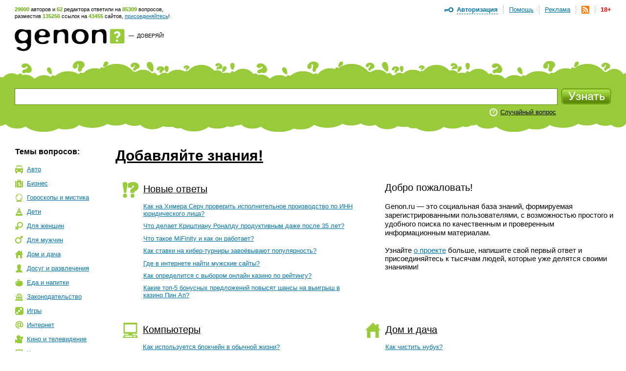

--- FILE ---
content_type: text/html; charset=utf-8
request_url: https://www.genon.ru/
body_size: 13043
content:
<!DOCTYPE html PUBLIC "-//W3C//DTD XHTML 1.0 Transitional//EN" "http://www.w3.org/TR/xhtml1/DTD/xhtml1-transitional.dtd">
<html xmlns="http://www.w3.org/1999/xhtml">
<head>
<title>Генон - удобный поиск ответов на вопросы - Генон</title>
<meta http-equiv="Content-Type" content="text/html; charset=utf-8"/>
<meta name="description" content="Генон - удобный поиск ответов на вопросы. Генон - удобный поиск ответов на вопросы" />
<meta name="keywords" content="Генон, Genon, поиск, знания, ответ, вопрос, где, зачем, как, какой, каков, когда, который, кто, куда, откуда, почему, сколько, чей, что" /><meta name="yandex-verification" content="c0d593c2b405ed93" />
<meta name="google-site-verification" content="WioGmEc7QXhCT-tf6Pf6WBj7Q5KknvnNXtLPnPPeuQo" />
<link rel="alternate" type="application/rss+xml" title="Генон :: Новые ответы" href="https://www.genon.ru/genon.xml" />
<link title="Генон" rel="search" type="application/opensearchdescription+xml" href="https://www.genon.ru/OSD.xml" />
<link rel="stylesheet" type="text/css" href="https://www.genon.ru/css/reset.css" />
<link rel="stylesheet" type="text/css" href="https://www.genon.ru/css/general.css" />
<script type="text/javascript" language="javascript" src="https://www.genon.ru/Include/common.js"></script>

<!-- Yandex.Metrika counter -->
<script type="text/javascript" >
    (function (m, e, t, r, i, k, a) {
        m[i] = m[i] || function () { (m[i].a = m[i].a || []).push(arguments) };
        m[i].l = 1 * new Date(); k = e.createElement(t), a = e.getElementsByTagName(t)[0], k.async = 1, k.src = r, a.parentNode.insertBefore(k, a)
    })
    (window, document, "script", "https://mc.yandex.ru/metrika/tag.js", "ym");

    ym(87133692, "init", {
        clickmap: true,
        trackLinks: true,
        accurateTrackBounce: true,
        webvisor: true
    });
</script>
<noscript><div><img src="https://mc.yandex.ru/watch/87133692" style="position:absolute; left:-9999px;" alt="" /></div></noscript>
<!-- /Yandex.Metrika counter -->

<script type="text/javascript">
	var _gaq = _gaq || [];
	_gaq.push(['_setAccount', 'UA-35827277-1']);
	_gaq.push(['_trackPageview']);

	(function () {
		var ga = document.createElement('script'); ga.type = 'text/javascript'; ga.async = true;
		ga.src = ('https:' == document.location.protocol ? 'https://ssl' : 'http://www') + '.google-analytics.com/ga.js';
		var s = document.getElementsByTagName('script')[0]; s.parentNode.insertBefore(ga, s);
	})();
</script>
<!-- SAPE RTB JS -->
<script
    async="async"
    src="//cdn-rtb.sape.ru/rtb-b/js/646/2/22646.js"
    type="text/javascript">
</script>
<!-- SAPE RTB END -->
</head>
<body>

	<form name="aspnetForm" method="post" action="./" id="aspnetForm">
<div>
<input type="hidden" name="__VIEWSTATE" id="__VIEWSTATE" value="" />
</div>

<div>

	<input type="hidden" name="__VIEWSTATEENCRYPTED" id="__VIEWSTATEENCRYPTED" value="" />
	<input type="hidden" name="__EVENTVALIDATION" id="__EVENTVALIDATION" value="0r57iOWlHZWYFWC904iYdcBQxSFIocdEiYPNtFlkiUby3uLFxpKNeGHfvxcpmjhL4WTcr8ja+wzyO/iN7JdORtKPp/ZCgtttKAdAkHpwGxjBDJMo6swDXA29I6BMdBwveqMvQjJlrbYGbthSk6FGGIjYsKZP8ubTuHqici1Cp+SuNr6qXGoASNvYwQKPW2OvpXc1OIeXVwegLrazuodDk/QodVI=" />
</div>
		<div class="fptopmenu">
			
<div id="makushka">
	<p><span class="how-much">29000</span> авторов и <span class="how-much">62</span> редактора ответили на <span class="how-much">85309</span> вопросов,<br/> разместив <span class="how-much">135256</span> ссылок на <span class="how-much">43455</span> сайтов, <a href="Registration.aspx">присоединяйтесь</a>!</p>
		
	<ul id="top-menu">
		<li><a href="Disclaimer.aspx" id="age18" title="Размещенные на сайте материалы могут содержать информацию, предназначенную для пользователей старше 18 лет.">18+</a></li>
		<li><a href="genon.xml"><img src="/img/rss.png" width="16" height="16" title="RSS" /></a></li>
		<li><a href="Advertising.aspx">Реклама</a></li>
		<li><a href="AboutProject.aspx">Помощь</a></li>
		<li class="last"><a href="#" onclick="openDisplay('authorize'); return false">Авторизация</a>
		<div id="authorize">
			<h4>Авторизация</h4>
			<div class="close" onclick="closeDisplay('authorize')"></div>
			<div class="formeq">
				<label>Присоединяйтесь к тысячам уже<br/>участвующих в проекте людей!</label>
				
						<input name="ctl00$CPH_Body$SiteTopMenuN1$Login1$UserName" type="text" id="UserName" name="UserName" value="Логин" onfocus="hideTip(this)" onblur="showTip(this)" />
						<input name="ctl00$CPH_Body$SiteTopMenuN1$Login1$Password" type="password" id="Password" name="Password" autoComplete="off" value="password" onfocus="hideTip(this)" onblur="showTip(this)" onkeydown="handleLogin(event, this)" />
						<p><input id="RememberMe" type="checkbox" name="ctl00$CPH_Body$SiteTopMenuN1$Login1$RememberMe" /><label>Не спрашивать 2 недели</label></p>
						<input type="submit" name="ctl00$CPH_Body$SiteTopMenuN1$Login1$Login" value="" id="Login" title="Войти" class="btneq" />
					
			</div>
			<p><a href="ForgotPassword.aspx" class="first">Напомнить пароль</a><a href="Registration.aspx">Зарегистрироваться</a></p>

		</div><!--authorize-->
		</li>
	</ul><!--top-menu-->

</div><!--makushka-->

		</div>

		<div id="header">
			<a href="#" onclick="return false;" id="logo"></a>
			<p class="slogan"><a class="button-quad" href="#"></a> &#8212;&nbsp; 
<a href="AddSlogan.aspx">доверяй!</a></p>
			<!--div class="nav">
				<table>
					<tr>
						<td class="first"><a href="#" onclick="window.external.AddSearchProvider('https://www.genon.ru/OSD.xml'); return false;">Добавить&nbsp;в&nbsp;браузер</a>&nbsp;</td>
						<td class="it-2"><a href="#" onclick="return setUserHomePage(this);">Сделать&nbsp;стартовой</a>&nbsp;</td>
						<td class="it-3"><a href="BlackWhite.aspx">Черное/Белое</a>&nbsp;</td>
						<td class="last"><a href="WhatsNew.aspx">Что&nbsp;нового?!</a></td>
					</tr>
				</table>
			</div-->
		</div><!--header-->

		
<div id="search">
	<span class="first"></span>
	<div class="formeq">
		<div>
			<input 
				id="inputQuestionText"
				name="QuestionText" 
				onkeydown="SaveQuestionTextBeforeKeyPress(event, this)" 
				onkeyup="SuggestSimilarQuestions(event, this)" 
				onfocus="ClearHelpMessage2()" 
				onblur="ShowHelpMessage2()"
				type="text" 
				maxlength="500" 
				value="Задайте вопрос"
				autocomplete="off" />
			<div id="SuggestedQuestionsDiv" style="display: none"></div>
		</div>

		<input type="submit" name="ctl00$CPH_Body$SearchFieldN1$SearchImgBtn" value="" onclick="return CanSearch();" id="ctl00_CPH_Body_SearchFieldN1_SearchImgBtn" class="searchbtn" />
		
		
			<p><noindex><a href="GetAnswer.aspx" rel="nofollow">Случайный вопрос</a></noindex></p>
		
		<div class="searchtools">
		
		
		</div>
	</div>
</div><!--search-->

<script type="text/javascript" language="javascript" src="https://www.genon.ru/Include/QWithAN.js"></script>

<input name="QuestionId" type="hidden" value="" />
<input name="AnswerId" type="hidden" value="" />
<input name="ExactMatch" type="hidden" value="false" />
<input id="SearchOnlyInPersonal" name="SearchOnlyInPersonal" type="hidden" value="false" />

<div id="DynamicScriptDiv" style="position:absolute; top:0; left:0; display: none"></div>


		<div id="container">
			
			
<div id="Categories">
	<div class="sidebar">
		<h5 class="first">Темы вопросов:</h5>
		<ul id="topics"><li class="it-1"><a href="GetCategory.aspx?cid=1">Авто</a></li><li class="it-2"><a href="GetCategory.aspx?cid=2">Бизнес</a></li><li class="it-26"><a href="GetCategory.aspx?cid=26">Гороскопы&nbsp;и&nbsp;мистика</a></li><li class="it-3"><a href="GetCategory.aspx?cid=3">Дети</a></li><li class="it-4"><a href="GetCategory.aspx?cid=4">Для&nbsp;женщин</a></li><li class="it-32"><a href="GetCategory.aspx?cid=32">Для&nbsp;мужчин</a></li><li class="it-5"><a href="GetCategory.aspx?cid=5">Дом&nbsp;и&nbsp;дача</a></li><li class="it-28"><a href="GetCategory.aspx?cid=28">Досуг&nbsp;и&nbsp;развлечения</a></li><li class="it-19"><a href="GetCategory.aspx?cid=19">Еда&nbsp;и&nbsp;напитки</a></li><li class="it-7"><a href="GetCategory.aspx?cid=7">Законодательство</a></li><li class="it-9"><a href="GetCategory.aspx?cid=9">Игры</a></li><li class="it-10"><a href="GetCategory.aspx?cid=10">Интернет</a></li><li class="it-11"><a href="GetCategory.aspx?cid=11">Кино&nbsp;и&nbsp;телевидение</a></li><li class="it-12"><a href="GetCategory.aspx?cid=12">Компьютеры</a></li><li class="it-13"><a href="GetCategory.aspx?cid=13">Культура&nbsp;и&nbsp;искусство</a></li><li class="it-14"><a href="GetCategory.aspx?cid=14">Литература</a></li><li class="it-8"><a href="GetCategory.aspx?cid=8">Медицина&nbsp;и&nbsp;здоровье</a></li><li class="it-15"><a href="GetCategory.aspx?cid=15">Музыка</a></li><li class="it-16"><a href="GetCategory.aspx?cid=16">Наука&nbsp;и&nbsp;образование</a></li><li class="it-17"><a href="GetCategory.aspx?cid=17">Недвижимость</a></li><li class="it-0"><a href="GetCategory.aspx?cid=0">Новые&nbsp;ответы</a></li><li class="it-29"><a href="GetCategory.aspx?cid=29">Отношения&nbsp;и&nbsp;эмоции</a></li><li class="it-27"><a href="GetCategory.aspx?cid=27">Природа</a></li><li class="it-6"><a href="GetCategory.aspx?cid=6">Разное</a></li><li class="it-25"><a href="GetCategory.aspx?cid=25">Религия</a></li><li class="it-20"><a href="GetCategory.aspx?cid=20">Связь</a></li><li class="it-21"><a href="GetCategory.aspx?cid=21">Спорт</a></li><li class="it-18"><a href="GetCategory.aspx?cid=18">Туризм&nbsp;и&nbsp;путешествия</a></li><li class="it-23"><a href="GetCategory.aspx?cid=23">Фото</a></li><li class="it-22"><a href="GetCategory.aspx?cid=22">Экономика&nbsp;и&nbsp;финансы</a></li><li class="it-24"><a href="GetCategory.aspx?cid=24">Электроника</a></li></ul>
		
	</div>
</div>

			<div class="content">
				<h1 class="no-margin-top"><a href="AddKnowledge.aspx">Добавляйте знания!</a></h1>
				<table class="tab-1">
				<col class="first"/>
				<col/>
				<tr>
					<td>
					<div class="preview">
						<div class="illustra"><img src="/img/topics-0b.png" width="32" height="32" alt=""/></div>
						<div class="hslice" id="new-answers"><abbr class="endtime" title="2025-12-17T22:00:00-23:00:00"></abbr><a rel="feedurl" href="https://www.genon.ru/NewAnswers.aspx"></a>
							<div class="inside">
								
								
										<h3 class="no-margin-top"><a href="GetCategory.aspx?cid=0"><span class="entry-title">Новые ответы</span></a></h3>
										<ul>
									
										<li><a href='GetAnswer.aspx?qid=1fccc9ec-5d20-491c-8d09-770cb6f5eac3'>Как на Химера Серч проверить исполнительное производство по ИНН юридического лица?</a></li>
										<li><a href='GetAnswer.aspx?qid=b531beb7-194c-4b39-bc1b-4322c5ad944b'>Что делает Криштиану Роналду продуктивным даже после 35 лет?</a></li>
										<li><a href='GetAnswer.aspx?qid=4d3ce453-b209-4ad2-b57b-6ad2770326f3'>Что такое MiFinity и как он работает?</a></li>
										<li><a href='GetAnswer.aspx?qid=d0e54ed7-779b-4350-ae0d-93eb3e678fdf'>Как ставки на кибер-турниры завоёвывают популярность?</a></li>
										<li><a href='GetAnswer.aspx?qid=cc73f743-774f-403f-a14d-4a1f28d36fbc'>Где в интернете найти мужские сайты?</a></li>
										<li><a href='GetAnswer.aspx?qid=73f708b5-67ef-4fca-b5bd-8b2b09f35cb3'>Как определится с выбором онлайн казино по рейтингу?</a></li>
										<li><a href='GetAnswer.aspx?qid=65b000bf-f92e-4892-8d15-6133f689460d'>Какие топ-5 бонусных предложений повысят шансы на выигрыш в казино Пин Ап?</a></li>
										</ul>
									
							</div>
						</div>
					</div><!--.preview-->
					</td>
					<td>
						
						<div style="padding-left:40px;">
						<h3 class="no-margin-top">Добро пожаловать!</h3>
						<p>Genon.ru &mdash; это социальная база знаний, формируемая зарегистрированными пользователями, с возможностью простого и удобного поиска по качественным и проверенным информационным материалам.</p>
						Узнайте <a href="AboutProject.aspx">о проекте</a> больше, напишите свой первый ответ и присоединяйтесь к тысячам людей, которые уже делятся своими знаниями!
						</div>
						
						
					</td>
				</tr>
				</table>
			
				<table class="tab-1"><col class="first"/><col/><tr><td><div class="preview"><div class="illustra"><img src="/img/topics-12b.png" width="31" height="31" alt=""/></div><div class="inside"><h3 class="no-margin-top"><a href="GetCategory.aspx?cid=12">Компьютеры</a></h3><ul><li><a href="GetAnswer.aspx?qid=6d5acb9c-14e2-475c-b100-d5107d179969">Как используется блокчейн в обычной жизни?</a></li><li><a href="GetAnswer.aspx?qid=6cc0a99a-3443-4426-a358-5521f90bd735">Что такое варез (warez)?</a></li><li><a href="GetAnswer.aspx?qid=fcdd3d0c-1f48-4f11-83c5-f6fafb5ef5ec">Какие есть "анонимайзеры" (free web anonymizer, CGI proxy, web proxy) в интернете?</a></li><li><a href="GetAnswer.aspx?qid=e8b43fb5-dd31-45ac-ba34-9e39fc0e76db">Что такое «Моделирование брашами» (Brush-based modelling)?</a></li><li><a href="GetAnswer.aspx?qid=bae7d51b-a777-4515-8b6b-adfd0a25d723">Какие есть бесплатные программы для построения графиков?</a></li><li><a href="GetAnswer.aspx?qid=a71f714f-a2ad-460e-9f55-a576d5d44b71">Как избавиться от руткитов?</a></li><li><a href="GetAnswer.aspx?qid=cb838635-137f-49e3-b30e-d1b8e652ee53">Как извлечь текст из файла в формате PDF?</a></li></ul></div></div><!--.preview--></td><td><div class="preview"><div class="illustra"><img src="/img/topics-5b.png" width="31" height="31" alt=""/></div><div class="inside"><h3 class="no-margin-top"><a href="GetCategory.aspx?cid=5">Дом и дача</a></h3><ul><li><a href="GetAnswer.aspx?qid=207a4077-e21b-49e9-895e-6cdc7e3e7f0a">Как чистить нубук?</a></li><li><a href="GetAnswer.aspx?qid=c693ace5-ef8f-43d2-8363-d579c260ebba">Где в интернете можно посмотреть детcкие игровые комплексы для уличных детских площадок?</a></li><li><a href="GetAnswer.aspx?qid=b342275b-7b26-4da4-98b4-d3f661a3d89d">Где в интернете можно купить аквариум с доставкой по Москве?</a></li><li><a href="GetAnswer.aspx?qid=917381b1-24de-4a5e-9720-93caae491d10">Когда сажать томаты?</a></li><li><a href="GetAnswer.aspx?qid=1c8d1635-e10a-4874-932d-1ab30ebc7eca">Что такое кашемир?</a></li><li><a href="GetAnswer.aspx?qid=26e65119-e20b-4cf8-8b67-ce8e1bff80a9">Как вырастить розу из букета?</a></li><li><a href="GetAnswer.aspx?qid=cc1d0ab4-5e1e-4b27-9836-9eb8d2bd2a4e">Что делать, если гаснет фитиль газовой колонки?</a></li></ul></div></div><!--.preview--></td></tr></table><table class="tab-1"><col class="first"/><col/><tr><td><div class="preview"><div class="illustra"><img src="/img/topics-26b.png" width="31" height="31" alt=""/></div><div class="inside"><h3 class="no-margin-top"><a href="GetCategory.aspx?cid=26">Гороскопы и мистика</a></h3><ul><li><a href="GetAnswer.aspx?qid=ea486f43-b315-4568-9872-5cbd3427f936">Какое животное будет символом 2018 года по китайскому календарю?</a></li><li><a href="GetAnswer.aspx?qid=a1aa914e-92f9-452a-ad66-4a5d53bacfed">Где найти оригинал и перевод Центурий Нострадамуса?</a></li><li><a href="GetAnswer.aspx?qid=ac52c887-dd1b-4166-b8e1-2f5ec149b509">Какого числа наступит год Петуха в 2017 году?</a></li><li><a href="GetAnswer.aspx?qid=9ad4f2b7-5185-4065-a031-1c417dfba38a">Какой гороскоп на 2017 год (год Петуха по китайскому календарю)?</a></li><li><a href="GetAnswer.aspx?qid=eefdde16-03cc-4088-8fe6-c3f4b352b19a">Почему нельзя смотреть в зеркало?</a></li><li><a href="GetAnswer.aspx?qid=affc2424-20ca-410d-be24-36f4cbeb73fc">Каким будет 2016 високосный год (год огненной обезьяны) по восточному гороскопу?</a></li><li><a href="GetAnswer.aspx?qid=cb0418b9-3008-4041-afe1-692c54c351e8">Каков гороскоп на 2015 год для людей, родившихся под знаком Козерога?</a></li></ul></div></div><!--.preview--></td><td><div class="preview"><div class="illustra"><img src="/img/topics-1b.png" width="31" height="31" alt=""/></div><div class="inside"><h3 class="no-margin-top"><a href="GetCategory.aspx?cid=1">Авто</a></h3><ul><li><a href="GetAnswer.aspx?qid=e7a72cd6-bfd0-4014-a2fc-bad4d4ce58e4">Где можно посмотреть и скачать эмблемы автомобилей?</a></li><li><a href="GetAnswer.aspx?qid=7598dc53-b068-4f12-af74-6be7fbdcee6a">Как восстановить потерянную скидку по ОСАГО?</a></li><li><a href="GetAnswer.aspx?qid=a225b470-3313-4b7c-a2f4-371d04831cc0">Что делать при навязывании допуслуг по ОСАГО?</a></li><li><a href="GetAnswer.aspx?qid=6cfc32ea-7124-4dd4-8406-0b6c553a1d84">Что такое ОСАГО?</a></li><li><a href="GetAnswer.aspx?qid=99535750-7ecf-4a17-abed-7715372322d2">Где в интернете можно узнать адреса автошкол в городе Москве?</a></li><li><a href="GetAnswer.aspx?qid=1b69c5dc-5e51-479f-b573-5b681e21b507">Какие категории у водительских прав?</a></li><li><a href="GetAnswer.aspx?qid=4aecf317-cebc-43da-aa16-095150052167">Как правильно перевозить детей в легковом автомобиле?</a></li></ul></div></div><!--.preview--></td></tr></table><table class="tab-1"><col class="first"/><col/><tr><td><div class="preview"><div class="illustra"><img src="/img/topics-16b.png" width="31" height="31" alt=""/></div><div class="inside"><h3 class="no-margin-top"><a href="GetCategory.aspx?cid=16">Наука и образование</a></h3><ul><li><a href="GetAnswer.aspx?qid=0a66a30f-4222-47b5-8504-b61dd92aedc1">Кто такой Бенуа Мандельброт?</a></li><li><a href="GetAnswer.aspx?qid=176755ab-2229-46b9-b977-f04f291e3652">Какие вопросительные слова существуют в русском языке?</a></li><li><a href="GetAnswer.aspx?qid=6d5acb9c-14e2-475c-b100-d5107d179969">Как используется блокчейн в обычной жизни?</a></li><li><a href="GetAnswer.aspx?qid=47d29516-4544-472a-88c2-1b7c27395c50">Что такое суффиксы субъективной оценки?</a></li><li><a href="GetAnswer.aspx?qid=c9e5b049-2dc7-4259-82a6-c76bda83119d">Какие части речи могут использоваться как указательные слова?</a></li><li><a href="GetAnswer.aspx?qid=54b90e43-387a-4e28-bd09-6f04042ff804">Какие университеты есть в Санкт-Петербурге?</a></li><li><a href="GetAnswer.aspx?qid=757297e3-a316-4957-b5f3-0d777556a58b">Как правильно: «потому что» или «потому, что»?</a></li></ul></div></div><!--.preview--></td><td><div class="preview"><div class="illustra"><img src="/img/topics-8b.png" width="31" height="31" alt=""/></div><div class="inside"><h3 class="no-margin-top"><a href="GetCategory.aspx?cid=8">Медицина и здоровье</a></h3><ul><li><a href="GetAnswer.aspx?qid=f6e82e23-6106-4bf3-8980-cf94b529cae4">Как справиться с депрессией?</a></li><li><a href="GetAnswer.aspx?qid=54a688dc-3053-47c1-b3bc-f6436647a017">Где можно пройти обследования на простатит?</a></li><li><a href="GetAnswer.aspx?qid=f4e7d7e1-feed-4218-8787-bcd1d8b35438">Что такое гомеопатия?</a></li><li><a href="GetAnswer.aspx?qid=3ecb8358-7336-4b14-aef3-7b9de1361e7a">Со скольки лет можно отказаться от медицинского вмешательства?</a></li><li><a href="GetAnswer.aspx?qid=1a26a754-06ac-4214-8c91-0255709f5a10">Что такое кольпоскопия?</a></li><li><a href="GetAnswer.aspx?qid=ad9a611f-feb2-4e8c-b80e-de6c8997674d">Как можно вылечить миому матки?</a></li><li><a href="GetAnswer.aspx?qid=24bec97d-ebdb-4909-b964-6b283b92ab13">Как оказать помощь при инсульте и распознать симптомы.?</a></li></ul></div></div><!--.preview--></td></tr></table><table class="tab-1"><col class="first"/><col/><tr><td><div class="preview"><div class="illustra"><img src="/img/topics-19b.png" width="31" height="31" alt=""/></div><div class="inside"><h3 class="no-margin-top"><a href="GetCategory.aspx?cid=19">Еда и напитки</a></h3><ul><li><a href="GetAnswer.aspx?qid=0dee275e-4aba-49c0-87f5-c3072ec86d5b">Что такое бухлёр?</a></li><li><a href="GetAnswer.aspx?qid=68d3a423-171b-41f4-a0d8-139f543830c4">Как приготовить коктейль "Кровавая Мэри"?</a></li><li><a href="GetAnswer.aspx?qid=25629be3-36f8-49a1-b19f-5a6db4855b17">Где найти рецепты по приготовлению пиццы?</a></li><li><a href="GetAnswer.aspx?qid=3e024592-87cd-4a01-86c8-35581a5079d4">Как приготовить пиццу в домашних услових?</a></li><li><a href="GetAnswer.aspx?qid=e9d3b595-baf7-4490-a321-16714209b651">Как приготовить постный суп из чечевицы?</a></li><li><a href="GetAnswer.aspx?qid=daf0c4c5-c5e0-471b-a995-0b4a2e7226e2">Как приготовить постный завтрак?</a></li><li><a href="GetAnswer.aspx?qid=2d728814-1d25-4665-868e-773cb289b55f">Где скачать рецепты постной кухни?</a></li></ul></div></div><!--.preview--></td><td><div class="preview"><div class="illustra"><img src="/img/topics-11b.png" width="31" height="31" alt=""/></div><div class="inside"><h3 class="no-margin-top"><a href="GetCategory.aspx?cid=11">Кино и телевидение</a></h3><ul><li><a href="GetAnswer.aspx?qid=ba1688f0-e9e9-4f17-9557-d386c788dc64">Где купить обучающие видео Tecktonik?</a></li><li><a href="GetAnswer.aspx?qid=3c0928f7-0570-4ab7-b2c2-ee5eca3e7afa">Кто снимался в сериале "Меч"?</a></li><li><a href="GetAnswer.aspx?qid=34f8ceb0-8a9e-4586-a4c5-9d97ebccf73b">Кто снимался в сериале "Ольга" на ТНТ?</a></li><li><a href="GetAnswer.aspx?qid=6cc0a99a-3443-4426-a358-5521f90bd735">Что такое варез (warez)?</a></li><li><a href="GetAnswer.aspx?qid=f74d2d3d-2951-4397-9fd0-6b2f1fff8314">Где в интернете можно посмотреть видео-клипы?</a></li><li><a href="GetAnswer.aspx?qid=0da18321-b12e-4b1b-8b0f-276b43a31a1a">Какой легендарной группе посвящен фильм "Богемская рапсодия"?</a></li><li><a href="GetAnswer.aspx?qid=d07dc81d-c995-43a6-88a0-5a944917d603">Какова биография Скабеевой Ольги Владимировны?</a></li></ul></div></div><!--.preview--></td></tr></table><table class="tab-1"><col class="first"/><col/><tr><td><div class="preview"><div class="illustra"><img src="/img/topics-21b.png" width="31" height="31" alt=""/></div><div class="inside"><h3 class="no-margin-top"><a href="GetCategory.aspx?cid=21">Спорт</a></h3><ul><li><a href="GetAnswer.aspx?qid=c693ace5-ef8f-43d2-8363-d579c260ebba">Где в интернете можно посмотреть детcкие игровые комплексы для уличных детских площадок?</a></li><li><a href="GetAnswer.aspx?qid=f7bf35c8-f145-4fff-8c96-ddf12b9ba7d8">Где в интернете можно купить спортивные тренажеры?</a></li><li><a href="GetAnswer.aspx?qid=09440aca-a6d1-4799-ad1e-28bb335b4663">Почему болят мышцы после тренировки?</a></li><li><a href="GetAnswer.aspx?qid=c8db4d2a-dcb5-4bd4-9c21-35c3cebca4a1">Сколько команд по итогам Лиги наций получат путевку на чемпионат Европы по футболу?</a></li><li><a href="GetAnswer.aspx?qid=799fc094-9d8c-4cfd-b2cf-84d9b323eb96">Чем эффективны упражнения для грэпплинга?</a></li><li><a href="GetAnswer.aspx?qid=cd7add23-41f4-4135-98d1-3c0dcd13c108">В каких городах пройдет Чемпионат мира по футболу 2018?</a></li><li><a href="GetAnswer.aspx?qid=7d8f71ea-f2ba-48d6-9ed9-e3240f0639f4">Когда пройдет чемпионат мира по футболу в Нижнем Новгороде?</a></li></ul></div></div><!--.preview--></td><td><div class="preview"><div class="illustra"><img src="/img/topics-18b.png" width="31" height="31" alt=""/></div><div class="inside"><h3 class="no-margin-top"><a href="GetCategory.aspx?cid=18">Туризм и путешествия</a></h3><ul><li><a href="GetAnswer.aspx?qid=35340041-04d8-449a-8da3-7c39664a6b25">Где в интернете найти схемы расположения мест в вагонах поездов?</a></li><li><a href="GetAnswer.aspx?qid=6123b354-a2ef-46fb-9d04-a0a7096b64e8">Где искать попутчиков в путешествие?</a></li><li><a href="GetAnswer.aspx?qid=c76af698-c7eb-49b7-a131-a4048fe304ba">Как ориентироваться в сторонах света?</a></li><li><a href="GetAnswer.aspx?qid=a29d17c5-2e86-4ccf-9c4d-7ae325cc3aa8">Где в интернете можно получить информацию об озере Байкал?</a></li><li><a href="GetAnswer.aspx?qid=21cf0220-e1be-46e2-bf07-185819bf14e1">Куда можно съездить отдохнуть в России?</a></li><li><a href="GetAnswer.aspx?qid=7e1fcf71-6858-43e6-ab81-13fd0ae1a02b">Как попасть на смотровую площадку Останкинской телебашни?</a></li><li><a href="GetAnswer.aspx?qid=02e56f10-7e7f-46d8-99a3-944f610e22bb">Как обезопасить багаж от вскрытия?</a></li></ul></div></div><!--.preview--></td></tr></table>

			</div><!--container .content-->

			
		<div id="footer">
			<ul>
			<li><a href="AboutProject.aspx">Что такое Генон</a>?<br/><a href="Partners.aspx">Будем партнерами</a>?</li>
			<li><a href="Agreement.aspx">Вы согласны</a>?<br/><a href="SurveyList.aspx">Кто о чем</a>?</li>
			<li><a href="Advertising.aspx">Как разместить рекламу</a>?<br/><a href="Contact.aspx">Как с нами связаться</a>?</li>
			</ul>
			<p class="copyright">&copy;&nbsp;2006-2025&nbsp;Генон<br/>Все права защищены</p>
		</div><!--footer-->
		<div id="disclaimer">
		<noindex>В соответствии с пользовательским соглашением администрация не несет ответственности за содержание материалов, которые размещают пользователи. Для урегулирования спорных вопросов и претензий Вы можете <a href="Contact.aspx">связаться</a> с администрацией сайта genon.ru.
		Размещенные на сайте материалы могут содержать информацию, предназначенную для пользователей старше 18 лет, согласно Федерального закона №436-ФЗ от 29.12.2010 года "О защите детей от информации, причиняющей вред их здоровью и развитию". <a href="message_for_oss.pdf" rel="nofollow">Обращение к пользователям</a> 18+.</noindex>
		</div>
		


		</div><!--container-->
	</form>

	<div class="serviceDiv">
        <a href="_AllQuestions.htm"><img src="/img/0.gif" width="20" height="10" border="0"/></a><br />
        <a href="_ServiceLinks.htm"><img src="/img/0.gif" width="20" height="10" border="0"/></a>
    </div>


<div class="counters">
<noindex>
<!--LiveInternet counter--><script type="text/javascript"><!--
document.write("<img src='https://counter.yadro.ru/hit?r" +
escape(document.referrer) + ((typeof (screen) == "undefined") ? "" :
";s" + screen.width + "*" + screen.height + "*" + (screen.colorDepth ?
screen.colorDepth : screen.pixelDepth)) + ";u" + escape(document.URL) +
";h" + escape(document.title.substring(0, 80)) + ";" + Math.random() +
"' width=1 height=1 alt=''>")//--></script><!--/LiveInternet-->
</noindex>
</div>
</body>
</html>
